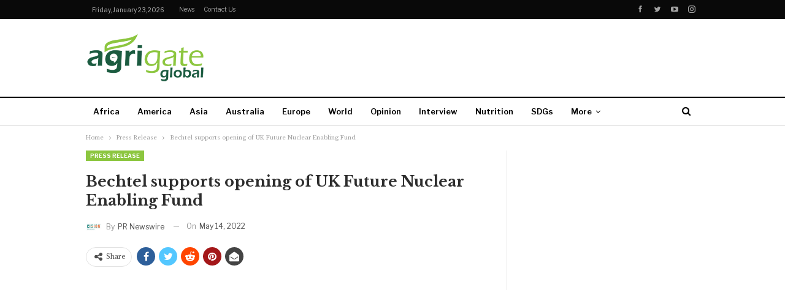

--- FILE ---
content_type: text/html; charset=utf-8
request_url: https://www.google.com/recaptcha/api2/aframe
body_size: 269
content:
<!DOCTYPE HTML><html><head><meta http-equiv="content-type" content="text/html; charset=UTF-8"></head><body><script nonce="mDB-cV_vhIkZ-YrKUSDnww">/** Anti-fraud and anti-abuse applications only. See google.com/recaptcha */ try{var clients={'sodar':'https://pagead2.googlesyndication.com/pagead/sodar?'};window.addEventListener("message",function(a){try{if(a.source===window.parent){var b=JSON.parse(a.data);var c=clients[b['id']];if(c){var d=document.createElement('img');d.src=c+b['params']+'&rc='+(localStorage.getItem("rc::a")?sessionStorage.getItem("rc::b"):"");window.document.body.appendChild(d);sessionStorage.setItem("rc::e",parseInt(sessionStorage.getItem("rc::e")||0)+1);localStorage.setItem("rc::h",'1769184458874');}}}catch(b){}});window.parent.postMessage("_grecaptcha_ready", "*");}catch(b){}</script></body></html>